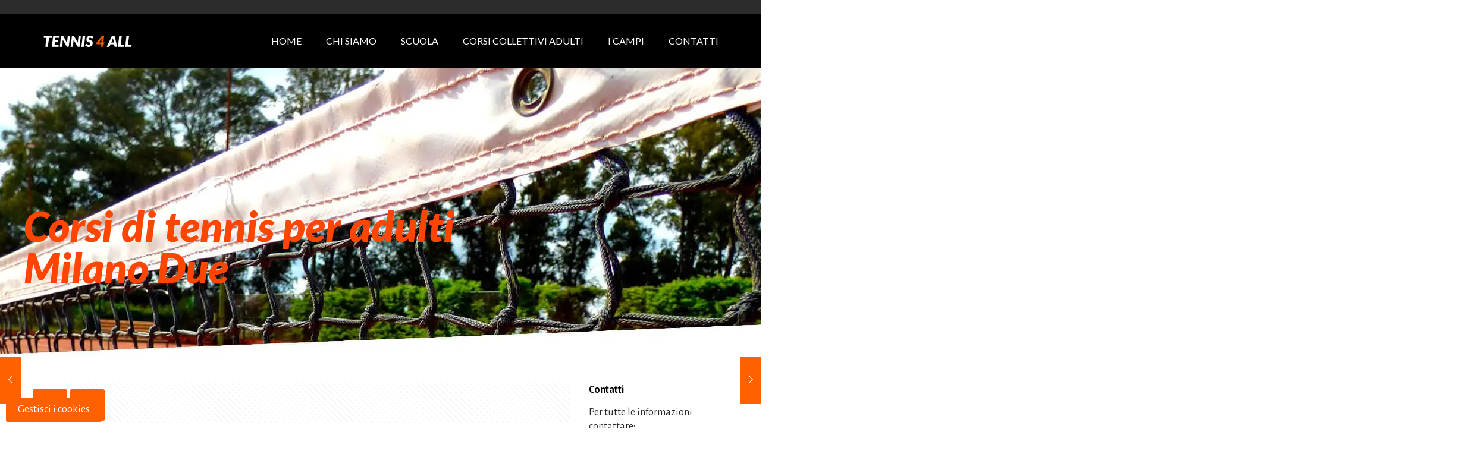

--- FILE ---
content_type: text/html; charset=utf-8
request_url: https://www.google.com/recaptcha/api2/anchor?ar=1&k=6Lf5lfQUAAAAAF5s3gpjBPwbqFYmCXGg-Fg0dWKz&co=aHR0cHM6Ly90ZW5uaXM0YWxsLml0OjQ0Mw..&hl=en&v=PoyoqOPhxBO7pBk68S4YbpHZ&size=invisible&anchor-ms=20000&execute-ms=30000&cb=vfkl14oyglmt
body_size: 48585
content:
<!DOCTYPE HTML><html dir="ltr" lang="en"><head><meta http-equiv="Content-Type" content="text/html; charset=UTF-8">
<meta http-equiv="X-UA-Compatible" content="IE=edge">
<title>reCAPTCHA</title>
<style type="text/css">
/* cyrillic-ext */
@font-face {
  font-family: 'Roboto';
  font-style: normal;
  font-weight: 400;
  font-stretch: 100%;
  src: url(//fonts.gstatic.com/s/roboto/v48/KFO7CnqEu92Fr1ME7kSn66aGLdTylUAMa3GUBHMdazTgWw.woff2) format('woff2');
  unicode-range: U+0460-052F, U+1C80-1C8A, U+20B4, U+2DE0-2DFF, U+A640-A69F, U+FE2E-FE2F;
}
/* cyrillic */
@font-face {
  font-family: 'Roboto';
  font-style: normal;
  font-weight: 400;
  font-stretch: 100%;
  src: url(//fonts.gstatic.com/s/roboto/v48/KFO7CnqEu92Fr1ME7kSn66aGLdTylUAMa3iUBHMdazTgWw.woff2) format('woff2');
  unicode-range: U+0301, U+0400-045F, U+0490-0491, U+04B0-04B1, U+2116;
}
/* greek-ext */
@font-face {
  font-family: 'Roboto';
  font-style: normal;
  font-weight: 400;
  font-stretch: 100%;
  src: url(//fonts.gstatic.com/s/roboto/v48/KFO7CnqEu92Fr1ME7kSn66aGLdTylUAMa3CUBHMdazTgWw.woff2) format('woff2');
  unicode-range: U+1F00-1FFF;
}
/* greek */
@font-face {
  font-family: 'Roboto';
  font-style: normal;
  font-weight: 400;
  font-stretch: 100%;
  src: url(//fonts.gstatic.com/s/roboto/v48/KFO7CnqEu92Fr1ME7kSn66aGLdTylUAMa3-UBHMdazTgWw.woff2) format('woff2');
  unicode-range: U+0370-0377, U+037A-037F, U+0384-038A, U+038C, U+038E-03A1, U+03A3-03FF;
}
/* math */
@font-face {
  font-family: 'Roboto';
  font-style: normal;
  font-weight: 400;
  font-stretch: 100%;
  src: url(//fonts.gstatic.com/s/roboto/v48/KFO7CnqEu92Fr1ME7kSn66aGLdTylUAMawCUBHMdazTgWw.woff2) format('woff2');
  unicode-range: U+0302-0303, U+0305, U+0307-0308, U+0310, U+0312, U+0315, U+031A, U+0326-0327, U+032C, U+032F-0330, U+0332-0333, U+0338, U+033A, U+0346, U+034D, U+0391-03A1, U+03A3-03A9, U+03B1-03C9, U+03D1, U+03D5-03D6, U+03F0-03F1, U+03F4-03F5, U+2016-2017, U+2034-2038, U+203C, U+2040, U+2043, U+2047, U+2050, U+2057, U+205F, U+2070-2071, U+2074-208E, U+2090-209C, U+20D0-20DC, U+20E1, U+20E5-20EF, U+2100-2112, U+2114-2115, U+2117-2121, U+2123-214F, U+2190, U+2192, U+2194-21AE, U+21B0-21E5, U+21F1-21F2, U+21F4-2211, U+2213-2214, U+2216-22FF, U+2308-230B, U+2310, U+2319, U+231C-2321, U+2336-237A, U+237C, U+2395, U+239B-23B7, U+23D0, U+23DC-23E1, U+2474-2475, U+25AF, U+25B3, U+25B7, U+25BD, U+25C1, U+25CA, U+25CC, U+25FB, U+266D-266F, U+27C0-27FF, U+2900-2AFF, U+2B0E-2B11, U+2B30-2B4C, U+2BFE, U+3030, U+FF5B, U+FF5D, U+1D400-1D7FF, U+1EE00-1EEFF;
}
/* symbols */
@font-face {
  font-family: 'Roboto';
  font-style: normal;
  font-weight: 400;
  font-stretch: 100%;
  src: url(//fonts.gstatic.com/s/roboto/v48/KFO7CnqEu92Fr1ME7kSn66aGLdTylUAMaxKUBHMdazTgWw.woff2) format('woff2');
  unicode-range: U+0001-000C, U+000E-001F, U+007F-009F, U+20DD-20E0, U+20E2-20E4, U+2150-218F, U+2190, U+2192, U+2194-2199, U+21AF, U+21E6-21F0, U+21F3, U+2218-2219, U+2299, U+22C4-22C6, U+2300-243F, U+2440-244A, U+2460-24FF, U+25A0-27BF, U+2800-28FF, U+2921-2922, U+2981, U+29BF, U+29EB, U+2B00-2BFF, U+4DC0-4DFF, U+FFF9-FFFB, U+10140-1018E, U+10190-1019C, U+101A0, U+101D0-101FD, U+102E0-102FB, U+10E60-10E7E, U+1D2C0-1D2D3, U+1D2E0-1D37F, U+1F000-1F0FF, U+1F100-1F1AD, U+1F1E6-1F1FF, U+1F30D-1F30F, U+1F315, U+1F31C, U+1F31E, U+1F320-1F32C, U+1F336, U+1F378, U+1F37D, U+1F382, U+1F393-1F39F, U+1F3A7-1F3A8, U+1F3AC-1F3AF, U+1F3C2, U+1F3C4-1F3C6, U+1F3CA-1F3CE, U+1F3D4-1F3E0, U+1F3ED, U+1F3F1-1F3F3, U+1F3F5-1F3F7, U+1F408, U+1F415, U+1F41F, U+1F426, U+1F43F, U+1F441-1F442, U+1F444, U+1F446-1F449, U+1F44C-1F44E, U+1F453, U+1F46A, U+1F47D, U+1F4A3, U+1F4B0, U+1F4B3, U+1F4B9, U+1F4BB, U+1F4BF, U+1F4C8-1F4CB, U+1F4D6, U+1F4DA, U+1F4DF, U+1F4E3-1F4E6, U+1F4EA-1F4ED, U+1F4F7, U+1F4F9-1F4FB, U+1F4FD-1F4FE, U+1F503, U+1F507-1F50B, U+1F50D, U+1F512-1F513, U+1F53E-1F54A, U+1F54F-1F5FA, U+1F610, U+1F650-1F67F, U+1F687, U+1F68D, U+1F691, U+1F694, U+1F698, U+1F6AD, U+1F6B2, U+1F6B9-1F6BA, U+1F6BC, U+1F6C6-1F6CF, U+1F6D3-1F6D7, U+1F6E0-1F6EA, U+1F6F0-1F6F3, U+1F6F7-1F6FC, U+1F700-1F7FF, U+1F800-1F80B, U+1F810-1F847, U+1F850-1F859, U+1F860-1F887, U+1F890-1F8AD, U+1F8B0-1F8BB, U+1F8C0-1F8C1, U+1F900-1F90B, U+1F93B, U+1F946, U+1F984, U+1F996, U+1F9E9, U+1FA00-1FA6F, U+1FA70-1FA7C, U+1FA80-1FA89, U+1FA8F-1FAC6, U+1FACE-1FADC, U+1FADF-1FAE9, U+1FAF0-1FAF8, U+1FB00-1FBFF;
}
/* vietnamese */
@font-face {
  font-family: 'Roboto';
  font-style: normal;
  font-weight: 400;
  font-stretch: 100%;
  src: url(//fonts.gstatic.com/s/roboto/v48/KFO7CnqEu92Fr1ME7kSn66aGLdTylUAMa3OUBHMdazTgWw.woff2) format('woff2');
  unicode-range: U+0102-0103, U+0110-0111, U+0128-0129, U+0168-0169, U+01A0-01A1, U+01AF-01B0, U+0300-0301, U+0303-0304, U+0308-0309, U+0323, U+0329, U+1EA0-1EF9, U+20AB;
}
/* latin-ext */
@font-face {
  font-family: 'Roboto';
  font-style: normal;
  font-weight: 400;
  font-stretch: 100%;
  src: url(//fonts.gstatic.com/s/roboto/v48/KFO7CnqEu92Fr1ME7kSn66aGLdTylUAMa3KUBHMdazTgWw.woff2) format('woff2');
  unicode-range: U+0100-02BA, U+02BD-02C5, U+02C7-02CC, U+02CE-02D7, U+02DD-02FF, U+0304, U+0308, U+0329, U+1D00-1DBF, U+1E00-1E9F, U+1EF2-1EFF, U+2020, U+20A0-20AB, U+20AD-20C0, U+2113, U+2C60-2C7F, U+A720-A7FF;
}
/* latin */
@font-face {
  font-family: 'Roboto';
  font-style: normal;
  font-weight: 400;
  font-stretch: 100%;
  src: url(//fonts.gstatic.com/s/roboto/v48/KFO7CnqEu92Fr1ME7kSn66aGLdTylUAMa3yUBHMdazQ.woff2) format('woff2');
  unicode-range: U+0000-00FF, U+0131, U+0152-0153, U+02BB-02BC, U+02C6, U+02DA, U+02DC, U+0304, U+0308, U+0329, U+2000-206F, U+20AC, U+2122, U+2191, U+2193, U+2212, U+2215, U+FEFF, U+FFFD;
}
/* cyrillic-ext */
@font-face {
  font-family: 'Roboto';
  font-style: normal;
  font-weight: 500;
  font-stretch: 100%;
  src: url(//fonts.gstatic.com/s/roboto/v48/KFO7CnqEu92Fr1ME7kSn66aGLdTylUAMa3GUBHMdazTgWw.woff2) format('woff2');
  unicode-range: U+0460-052F, U+1C80-1C8A, U+20B4, U+2DE0-2DFF, U+A640-A69F, U+FE2E-FE2F;
}
/* cyrillic */
@font-face {
  font-family: 'Roboto';
  font-style: normal;
  font-weight: 500;
  font-stretch: 100%;
  src: url(//fonts.gstatic.com/s/roboto/v48/KFO7CnqEu92Fr1ME7kSn66aGLdTylUAMa3iUBHMdazTgWw.woff2) format('woff2');
  unicode-range: U+0301, U+0400-045F, U+0490-0491, U+04B0-04B1, U+2116;
}
/* greek-ext */
@font-face {
  font-family: 'Roboto';
  font-style: normal;
  font-weight: 500;
  font-stretch: 100%;
  src: url(//fonts.gstatic.com/s/roboto/v48/KFO7CnqEu92Fr1ME7kSn66aGLdTylUAMa3CUBHMdazTgWw.woff2) format('woff2');
  unicode-range: U+1F00-1FFF;
}
/* greek */
@font-face {
  font-family: 'Roboto';
  font-style: normal;
  font-weight: 500;
  font-stretch: 100%;
  src: url(//fonts.gstatic.com/s/roboto/v48/KFO7CnqEu92Fr1ME7kSn66aGLdTylUAMa3-UBHMdazTgWw.woff2) format('woff2');
  unicode-range: U+0370-0377, U+037A-037F, U+0384-038A, U+038C, U+038E-03A1, U+03A3-03FF;
}
/* math */
@font-face {
  font-family: 'Roboto';
  font-style: normal;
  font-weight: 500;
  font-stretch: 100%;
  src: url(//fonts.gstatic.com/s/roboto/v48/KFO7CnqEu92Fr1ME7kSn66aGLdTylUAMawCUBHMdazTgWw.woff2) format('woff2');
  unicode-range: U+0302-0303, U+0305, U+0307-0308, U+0310, U+0312, U+0315, U+031A, U+0326-0327, U+032C, U+032F-0330, U+0332-0333, U+0338, U+033A, U+0346, U+034D, U+0391-03A1, U+03A3-03A9, U+03B1-03C9, U+03D1, U+03D5-03D6, U+03F0-03F1, U+03F4-03F5, U+2016-2017, U+2034-2038, U+203C, U+2040, U+2043, U+2047, U+2050, U+2057, U+205F, U+2070-2071, U+2074-208E, U+2090-209C, U+20D0-20DC, U+20E1, U+20E5-20EF, U+2100-2112, U+2114-2115, U+2117-2121, U+2123-214F, U+2190, U+2192, U+2194-21AE, U+21B0-21E5, U+21F1-21F2, U+21F4-2211, U+2213-2214, U+2216-22FF, U+2308-230B, U+2310, U+2319, U+231C-2321, U+2336-237A, U+237C, U+2395, U+239B-23B7, U+23D0, U+23DC-23E1, U+2474-2475, U+25AF, U+25B3, U+25B7, U+25BD, U+25C1, U+25CA, U+25CC, U+25FB, U+266D-266F, U+27C0-27FF, U+2900-2AFF, U+2B0E-2B11, U+2B30-2B4C, U+2BFE, U+3030, U+FF5B, U+FF5D, U+1D400-1D7FF, U+1EE00-1EEFF;
}
/* symbols */
@font-face {
  font-family: 'Roboto';
  font-style: normal;
  font-weight: 500;
  font-stretch: 100%;
  src: url(//fonts.gstatic.com/s/roboto/v48/KFO7CnqEu92Fr1ME7kSn66aGLdTylUAMaxKUBHMdazTgWw.woff2) format('woff2');
  unicode-range: U+0001-000C, U+000E-001F, U+007F-009F, U+20DD-20E0, U+20E2-20E4, U+2150-218F, U+2190, U+2192, U+2194-2199, U+21AF, U+21E6-21F0, U+21F3, U+2218-2219, U+2299, U+22C4-22C6, U+2300-243F, U+2440-244A, U+2460-24FF, U+25A0-27BF, U+2800-28FF, U+2921-2922, U+2981, U+29BF, U+29EB, U+2B00-2BFF, U+4DC0-4DFF, U+FFF9-FFFB, U+10140-1018E, U+10190-1019C, U+101A0, U+101D0-101FD, U+102E0-102FB, U+10E60-10E7E, U+1D2C0-1D2D3, U+1D2E0-1D37F, U+1F000-1F0FF, U+1F100-1F1AD, U+1F1E6-1F1FF, U+1F30D-1F30F, U+1F315, U+1F31C, U+1F31E, U+1F320-1F32C, U+1F336, U+1F378, U+1F37D, U+1F382, U+1F393-1F39F, U+1F3A7-1F3A8, U+1F3AC-1F3AF, U+1F3C2, U+1F3C4-1F3C6, U+1F3CA-1F3CE, U+1F3D4-1F3E0, U+1F3ED, U+1F3F1-1F3F3, U+1F3F5-1F3F7, U+1F408, U+1F415, U+1F41F, U+1F426, U+1F43F, U+1F441-1F442, U+1F444, U+1F446-1F449, U+1F44C-1F44E, U+1F453, U+1F46A, U+1F47D, U+1F4A3, U+1F4B0, U+1F4B3, U+1F4B9, U+1F4BB, U+1F4BF, U+1F4C8-1F4CB, U+1F4D6, U+1F4DA, U+1F4DF, U+1F4E3-1F4E6, U+1F4EA-1F4ED, U+1F4F7, U+1F4F9-1F4FB, U+1F4FD-1F4FE, U+1F503, U+1F507-1F50B, U+1F50D, U+1F512-1F513, U+1F53E-1F54A, U+1F54F-1F5FA, U+1F610, U+1F650-1F67F, U+1F687, U+1F68D, U+1F691, U+1F694, U+1F698, U+1F6AD, U+1F6B2, U+1F6B9-1F6BA, U+1F6BC, U+1F6C6-1F6CF, U+1F6D3-1F6D7, U+1F6E0-1F6EA, U+1F6F0-1F6F3, U+1F6F7-1F6FC, U+1F700-1F7FF, U+1F800-1F80B, U+1F810-1F847, U+1F850-1F859, U+1F860-1F887, U+1F890-1F8AD, U+1F8B0-1F8BB, U+1F8C0-1F8C1, U+1F900-1F90B, U+1F93B, U+1F946, U+1F984, U+1F996, U+1F9E9, U+1FA00-1FA6F, U+1FA70-1FA7C, U+1FA80-1FA89, U+1FA8F-1FAC6, U+1FACE-1FADC, U+1FADF-1FAE9, U+1FAF0-1FAF8, U+1FB00-1FBFF;
}
/* vietnamese */
@font-face {
  font-family: 'Roboto';
  font-style: normal;
  font-weight: 500;
  font-stretch: 100%;
  src: url(//fonts.gstatic.com/s/roboto/v48/KFO7CnqEu92Fr1ME7kSn66aGLdTylUAMa3OUBHMdazTgWw.woff2) format('woff2');
  unicode-range: U+0102-0103, U+0110-0111, U+0128-0129, U+0168-0169, U+01A0-01A1, U+01AF-01B0, U+0300-0301, U+0303-0304, U+0308-0309, U+0323, U+0329, U+1EA0-1EF9, U+20AB;
}
/* latin-ext */
@font-face {
  font-family: 'Roboto';
  font-style: normal;
  font-weight: 500;
  font-stretch: 100%;
  src: url(//fonts.gstatic.com/s/roboto/v48/KFO7CnqEu92Fr1ME7kSn66aGLdTylUAMa3KUBHMdazTgWw.woff2) format('woff2');
  unicode-range: U+0100-02BA, U+02BD-02C5, U+02C7-02CC, U+02CE-02D7, U+02DD-02FF, U+0304, U+0308, U+0329, U+1D00-1DBF, U+1E00-1E9F, U+1EF2-1EFF, U+2020, U+20A0-20AB, U+20AD-20C0, U+2113, U+2C60-2C7F, U+A720-A7FF;
}
/* latin */
@font-face {
  font-family: 'Roboto';
  font-style: normal;
  font-weight: 500;
  font-stretch: 100%;
  src: url(//fonts.gstatic.com/s/roboto/v48/KFO7CnqEu92Fr1ME7kSn66aGLdTylUAMa3yUBHMdazQ.woff2) format('woff2');
  unicode-range: U+0000-00FF, U+0131, U+0152-0153, U+02BB-02BC, U+02C6, U+02DA, U+02DC, U+0304, U+0308, U+0329, U+2000-206F, U+20AC, U+2122, U+2191, U+2193, U+2212, U+2215, U+FEFF, U+FFFD;
}
/* cyrillic-ext */
@font-face {
  font-family: 'Roboto';
  font-style: normal;
  font-weight: 900;
  font-stretch: 100%;
  src: url(//fonts.gstatic.com/s/roboto/v48/KFO7CnqEu92Fr1ME7kSn66aGLdTylUAMa3GUBHMdazTgWw.woff2) format('woff2');
  unicode-range: U+0460-052F, U+1C80-1C8A, U+20B4, U+2DE0-2DFF, U+A640-A69F, U+FE2E-FE2F;
}
/* cyrillic */
@font-face {
  font-family: 'Roboto';
  font-style: normal;
  font-weight: 900;
  font-stretch: 100%;
  src: url(//fonts.gstatic.com/s/roboto/v48/KFO7CnqEu92Fr1ME7kSn66aGLdTylUAMa3iUBHMdazTgWw.woff2) format('woff2');
  unicode-range: U+0301, U+0400-045F, U+0490-0491, U+04B0-04B1, U+2116;
}
/* greek-ext */
@font-face {
  font-family: 'Roboto';
  font-style: normal;
  font-weight: 900;
  font-stretch: 100%;
  src: url(//fonts.gstatic.com/s/roboto/v48/KFO7CnqEu92Fr1ME7kSn66aGLdTylUAMa3CUBHMdazTgWw.woff2) format('woff2');
  unicode-range: U+1F00-1FFF;
}
/* greek */
@font-face {
  font-family: 'Roboto';
  font-style: normal;
  font-weight: 900;
  font-stretch: 100%;
  src: url(//fonts.gstatic.com/s/roboto/v48/KFO7CnqEu92Fr1ME7kSn66aGLdTylUAMa3-UBHMdazTgWw.woff2) format('woff2');
  unicode-range: U+0370-0377, U+037A-037F, U+0384-038A, U+038C, U+038E-03A1, U+03A3-03FF;
}
/* math */
@font-face {
  font-family: 'Roboto';
  font-style: normal;
  font-weight: 900;
  font-stretch: 100%;
  src: url(//fonts.gstatic.com/s/roboto/v48/KFO7CnqEu92Fr1ME7kSn66aGLdTylUAMawCUBHMdazTgWw.woff2) format('woff2');
  unicode-range: U+0302-0303, U+0305, U+0307-0308, U+0310, U+0312, U+0315, U+031A, U+0326-0327, U+032C, U+032F-0330, U+0332-0333, U+0338, U+033A, U+0346, U+034D, U+0391-03A1, U+03A3-03A9, U+03B1-03C9, U+03D1, U+03D5-03D6, U+03F0-03F1, U+03F4-03F5, U+2016-2017, U+2034-2038, U+203C, U+2040, U+2043, U+2047, U+2050, U+2057, U+205F, U+2070-2071, U+2074-208E, U+2090-209C, U+20D0-20DC, U+20E1, U+20E5-20EF, U+2100-2112, U+2114-2115, U+2117-2121, U+2123-214F, U+2190, U+2192, U+2194-21AE, U+21B0-21E5, U+21F1-21F2, U+21F4-2211, U+2213-2214, U+2216-22FF, U+2308-230B, U+2310, U+2319, U+231C-2321, U+2336-237A, U+237C, U+2395, U+239B-23B7, U+23D0, U+23DC-23E1, U+2474-2475, U+25AF, U+25B3, U+25B7, U+25BD, U+25C1, U+25CA, U+25CC, U+25FB, U+266D-266F, U+27C0-27FF, U+2900-2AFF, U+2B0E-2B11, U+2B30-2B4C, U+2BFE, U+3030, U+FF5B, U+FF5D, U+1D400-1D7FF, U+1EE00-1EEFF;
}
/* symbols */
@font-face {
  font-family: 'Roboto';
  font-style: normal;
  font-weight: 900;
  font-stretch: 100%;
  src: url(//fonts.gstatic.com/s/roboto/v48/KFO7CnqEu92Fr1ME7kSn66aGLdTylUAMaxKUBHMdazTgWw.woff2) format('woff2');
  unicode-range: U+0001-000C, U+000E-001F, U+007F-009F, U+20DD-20E0, U+20E2-20E4, U+2150-218F, U+2190, U+2192, U+2194-2199, U+21AF, U+21E6-21F0, U+21F3, U+2218-2219, U+2299, U+22C4-22C6, U+2300-243F, U+2440-244A, U+2460-24FF, U+25A0-27BF, U+2800-28FF, U+2921-2922, U+2981, U+29BF, U+29EB, U+2B00-2BFF, U+4DC0-4DFF, U+FFF9-FFFB, U+10140-1018E, U+10190-1019C, U+101A0, U+101D0-101FD, U+102E0-102FB, U+10E60-10E7E, U+1D2C0-1D2D3, U+1D2E0-1D37F, U+1F000-1F0FF, U+1F100-1F1AD, U+1F1E6-1F1FF, U+1F30D-1F30F, U+1F315, U+1F31C, U+1F31E, U+1F320-1F32C, U+1F336, U+1F378, U+1F37D, U+1F382, U+1F393-1F39F, U+1F3A7-1F3A8, U+1F3AC-1F3AF, U+1F3C2, U+1F3C4-1F3C6, U+1F3CA-1F3CE, U+1F3D4-1F3E0, U+1F3ED, U+1F3F1-1F3F3, U+1F3F5-1F3F7, U+1F408, U+1F415, U+1F41F, U+1F426, U+1F43F, U+1F441-1F442, U+1F444, U+1F446-1F449, U+1F44C-1F44E, U+1F453, U+1F46A, U+1F47D, U+1F4A3, U+1F4B0, U+1F4B3, U+1F4B9, U+1F4BB, U+1F4BF, U+1F4C8-1F4CB, U+1F4D6, U+1F4DA, U+1F4DF, U+1F4E3-1F4E6, U+1F4EA-1F4ED, U+1F4F7, U+1F4F9-1F4FB, U+1F4FD-1F4FE, U+1F503, U+1F507-1F50B, U+1F50D, U+1F512-1F513, U+1F53E-1F54A, U+1F54F-1F5FA, U+1F610, U+1F650-1F67F, U+1F687, U+1F68D, U+1F691, U+1F694, U+1F698, U+1F6AD, U+1F6B2, U+1F6B9-1F6BA, U+1F6BC, U+1F6C6-1F6CF, U+1F6D3-1F6D7, U+1F6E0-1F6EA, U+1F6F0-1F6F3, U+1F6F7-1F6FC, U+1F700-1F7FF, U+1F800-1F80B, U+1F810-1F847, U+1F850-1F859, U+1F860-1F887, U+1F890-1F8AD, U+1F8B0-1F8BB, U+1F8C0-1F8C1, U+1F900-1F90B, U+1F93B, U+1F946, U+1F984, U+1F996, U+1F9E9, U+1FA00-1FA6F, U+1FA70-1FA7C, U+1FA80-1FA89, U+1FA8F-1FAC6, U+1FACE-1FADC, U+1FADF-1FAE9, U+1FAF0-1FAF8, U+1FB00-1FBFF;
}
/* vietnamese */
@font-face {
  font-family: 'Roboto';
  font-style: normal;
  font-weight: 900;
  font-stretch: 100%;
  src: url(//fonts.gstatic.com/s/roboto/v48/KFO7CnqEu92Fr1ME7kSn66aGLdTylUAMa3OUBHMdazTgWw.woff2) format('woff2');
  unicode-range: U+0102-0103, U+0110-0111, U+0128-0129, U+0168-0169, U+01A0-01A1, U+01AF-01B0, U+0300-0301, U+0303-0304, U+0308-0309, U+0323, U+0329, U+1EA0-1EF9, U+20AB;
}
/* latin-ext */
@font-face {
  font-family: 'Roboto';
  font-style: normal;
  font-weight: 900;
  font-stretch: 100%;
  src: url(//fonts.gstatic.com/s/roboto/v48/KFO7CnqEu92Fr1ME7kSn66aGLdTylUAMa3KUBHMdazTgWw.woff2) format('woff2');
  unicode-range: U+0100-02BA, U+02BD-02C5, U+02C7-02CC, U+02CE-02D7, U+02DD-02FF, U+0304, U+0308, U+0329, U+1D00-1DBF, U+1E00-1E9F, U+1EF2-1EFF, U+2020, U+20A0-20AB, U+20AD-20C0, U+2113, U+2C60-2C7F, U+A720-A7FF;
}
/* latin */
@font-face {
  font-family: 'Roboto';
  font-style: normal;
  font-weight: 900;
  font-stretch: 100%;
  src: url(//fonts.gstatic.com/s/roboto/v48/KFO7CnqEu92Fr1ME7kSn66aGLdTylUAMa3yUBHMdazQ.woff2) format('woff2');
  unicode-range: U+0000-00FF, U+0131, U+0152-0153, U+02BB-02BC, U+02C6, U+02DA, U+02DC, U+0304, U+0308, U+0329, U+2000-206F, U+20AC, U+2122, U+2191, U+2193, U+2212, U+2215, U+FEFF, U+FFFD;
}

</style>
<link rel="stylesheet" type="text/css" href="https://www.gstatic.com/recaptcha/releases/PoyoqOPhxBO7pBk68S4YbpHZ/styles__ltr.css">
<script nonce="xJCME6NeLBqsXfLz8trUXw" type="text/javascript">window['__recaptcha_api'] = 'https://www.google.com/recaptcha/api2/';</script>
<script type="text/javascript" src="https://www.gstatic.com/recaptcha/releases/PoyoqOPhxBO7pBk68S4YbpHZ/recaptcha__en.js" nonce="xJCME6NeLBqsXfLz8trUXw">
      
    </script></head>
<body><div id="rc-anchor-alert" class="rc-anchor-alert"></div>
<input type="hidden" id="recaptcha-token" value="[base64]">
<script type="text/javascript" nonce="xJCME6NeLBqsXfLz8trUXw">
      recaptcha.anchor.Main.init("[\x22ainput\x22,[\x22bgdata\x22,\x22\x22,\[base64]/[base64]/[base64]/[base64]/cjw8ejpyPj4+eil9Y2F0Y2gobCl7dGhyb3cgbDt9fSxIPWZ1bmN0aW9uKHcsdCx6KXtpZih3PT0xOTR8fHc9PTIwOCl0LnZbd10/dC52W3ddLmNvbmNhdCh6KTp0LnZbd109b2Yoeix0KTtlbHNle2lmKHQuYkImJnchPTMxNylyZXR1cm47dz09NjZ8fHc9PTEyMnx8dz09NDcwfHx3PT00NHx8dz09NDE2fHx3PT0zOTd8fHc9PTQyMXx8dz09Njh8fHc9PTcwfHx3PT0xODQ/[base64]/[base64]/[base64]/bmV3IGRbVl0oSlswXSk6cD09Mj9uZXcgZFtWXShKWzBdLEpbMV0pOnA9PTM/bmV3IGRbVl0oSlswXSxKWzFdLEpbMl0pOnA9PTQ/[base64]/[base64]/[base64]/[base64]\x22,\[base64]\\u003d\x22,\[base64]/[base64]/[base64]/[base64]/DusKuw6nDncOKwovDo3NBNBkRwqUldA3DucKCw4Y+w5k6w5wmwqXDs8KrDws9w65Rw4zCtWjDvMOdLsOnMcO6wr7Di8K5V0A1wrwBWn4HOMKXw5XCsTLDicKawpQgScKlMDcnw5jDtE7Duj/[base64]/[base64]/wovCpWjDm8O4CGEudsK5OzRJcFE4cTXDoyM1w5nCt2gUOMORTsOTwofCsQ7CjHAVw5QsT8O+VBxsw6sjP3LDosO0w75xw4sEWULDji8tW8KUwpBHJMO0aRHCkMKtw5zDsn/[base64]/Cv8KAwrbDrMONDw5CRzrDlH/CmMOIwq3Clykpw4DCg8KfOijCi8K7XsKrI8KXwqTCihzCsiI+YlDCoFJewrPDgDVtWcKBFMKsdlnCkmPDlls8csOVJsK/[base64]/Cvw/CtMOuPzQnDljDrsOqVAYxw7nDjh3CtsO6w5JSEU0mwoMZJcKOVcOaw5Ukwr9rIcO2w5nClsOYOcKbwptQNQ/DmVZnNsK1dzvCuFYYwrLCo0oyw5ZsFMKsYmvChyrDhsOUSk7CrGhiw5leX8KQGcKTW3AeYHnClUzDg8K1YXTCoEPDjVt3AMKCw6k2w7vCusKBSAFFD0AAMcOYw7zDjsO/woTDmlxKw69PRFfCrMOgJFLDp8ODwok5L8OgwrTCohICQsKvIHDDuDLCk8KLVD4Sw7hhR3LDkQMKwo7DtQbCmRx+w55uw5XDk3cSVMOmdsKfwrADwqk9wqY0wp7DtcKOwpHCnj/[base64]/[base64]/[base64]/DrsKsdFnDgMO/[base64]/w7/Ck3s7D00BGsOpwpYPWcKww7ovV13CscKnVWDDsMOuw4p8w77DmcKow5RSRiYzwrfCszVdw4N7Vzghw5HDucKRwpzDksKswqQow4LCmjQsw6bCn8KLDcO0w7ZmNMOeARvCrU/CvcK8w6bCoXlHfcOvw7IgKVg5UmPDjcOEaGHDtcK3woZYw68uazPDoDQDwpnDkcK/w6jCrcKNwrtYV2cdcVs5QkXCiMO+ah9mw7TCnFrCj2I7wpFOwqw5wonDpcOBwoIywrHCt8KBwqzCpDrDvyTDphxRwrFuEUbClMOkw4bCpMKzw6zCpcOZLsKGccOow5vCpHfClcKWw4JJwqTCgElAw57Du8KnLRMowpnCjjTDmCrCn8OGwoHCr1Ybwr11wr/CgcONecKxZ8OIX3FFJAEgcsKcwrImw58tX2QvZcOhNGcuJxzDoiBfRMOpMU4nCcKmM1fDgXbDgFA4w459w7LCr8O5w6ttwq/DqRs6Eh1Bwr/CoMO3wqjCiH7DlTzDsMOww7QYw6zCvl9uwrbCh1zDg8K8w5jCjkQKwqB2wqBDw6LCgUTDvDfCjEDDssKndh3DucKcw57DqHE5woMeJsKpwotIDMKNRsOIw7jCnsOudjzDqMKdw5Nfw7F6woXCsSxFTU/DtsOawqrCmxZlQsOhwo3Cj8OHYT/Dp8OJw75WSsOCw7gzLsKRw7kPIMKvdT7CvcO2BsO5dljDjU5Kwodyb1fClcKawo/DpMOrwr7Dr8Kxe3oxwofDicKSwpw3akrDs8OAW2fDlsO1YEjDv8O8w5QZY8ONXMKFwpc9Gm7DiMKpw7TDqy3ClcOAw6zCj1jDj8K4wooBU2lvIXYCwrnDqsO1R2LDuEs/TcO0w71Kw5sQw7VxFG7Cv8O1DlDCvsKlL8Oxw47DnTRhw4fCgFp8wrRBwrrDnQXDosO/wpFGOcKYwoXDvcO7w7fCmsKSwo5XHCHDnikLbMOKw6bDpMK/[base64]/Dmj3DjhQbDUtYbg02woxSw6XCn8O+wq/Ck8K9RsOBw7kYw7oxwpEEw7DDlMObw47CocK5dMKnei48UGwKSsOUw4Fiw4Atwo8/[base64]/CocKtDsO/OcKlw6UZwpo+woHDgsKDw6Y+wpxCw7LDh8KBA8KAW8KDd2jDksKfw4ByEx/ChsOOBG/DiyXDrCjChUgUVx/CuQvDn0cOKm5Zc8OGZsOrw4l2NUXDvQdkI8KgcHx4wp8fw47DlsK9LMKywpzCmsKBw7Few4tYJ8KyJ2TDr8OsVsO9w5bDo0vChcK/wpMlAcOtOmvCj8OjDj1mNcOCw6nCm0bDocOLHWYMwoHDvTjCvcOow7/Do8O5JFXDrMKTwoXDv1DCuk9fw7zDvcKTwrcPw6UUwq3CucKawrnDsFHDmcKQwofDiVN7wrV+w6wrw4TCqsKCQcKYw4gTA8OSXcKWZBDDk8KowotQw6LCjxDDmywwYk/CmF8Iw4HDqxslNDDChxPDpMOUSsKpw4wkfhHChMKaCnd/w6jCjMO1w5vCssKhfsO3wqx0N1zCscOYbnM3w5HChUPCg8K+w7LDp3vDqG7CgMKke0x2BsKqw6wcE3PDgMK/wrwDJ3vDtMKcQMKSHCovC8KtWCAkGMKBRMKAfXYxd8OUw4jCqsKbUMKMegwZw5LChTsXw7zCqC/DgcK0w44wKXPCgsKvUsOfFMOTNsK0Biptw7Y3w4vClwXDh8OaMF7CgcKGwrXDs8KIBcKgDk4dUMK6w7XDo0IffVFJwqnDqMO8J8OgYl0/KcOQwojDkMKkw6Jbw57Di8KNLArDoEwlZBcnJ8OVw6Qiw5/Du3DDrMOSK8OpU8OxYHhOwp9/[base64]/ClwM5aT7Cq3fDnzrDkMKawp8JwrIowpgDMsK2wrARw6FNExLDlcO/wqXChcOnwr/Dj8OJwoXDvmTCncKJwpRSw6ASw5XDlUHCkwnDkwRRZMKlw4xPw4LCiTPDv33DghgjBR/Di0jDkScrw5tUBmXCmMOXwqzDusORwoQwIMO8M8KwOMO8XcKzw5YFw589FMOSw4cEwqHDjXwcE8OQUsO7RcK4DBjDssK1NwLCrMO3woHCtHnCnXIxAsO1wpXCgwE9Uxl9wozDq8OWwqYMwo8fwr/[base64]/Cl8Kqw6BmwqPDoghDClgMPV5uwoFgw4zCuiXDiCbDs207w7lqdDEMP0TDs8OMGsOKw5EzCTl0ZizDncK5WndFRkJ3asKKXcKqJXFhUVPDtcODW8O6b2NRWSJuchQqwrLDkyBfDcKHwoDCsA/ColFGwpEbwoBJPm8gwr/CsmrCo1TDksKJw5RBw5Y0YsOCw6sJwr3CscKLGA7DhcO9YsK9N8KZw4DDrsOvw4HCowPDqWNUHEHCh3tCHHvCm8Obw5A+wrfDrsKiwrjDrSMWwpAoFnDDoGgjwrfCoRzDg05hwpjDiUPCnCXCpcKmw74nCcOFE8K1w6/DocOWWXgDw7rDn8OKLTM0ecOaMwzDiyEiw53DjGB6WcOnwo5THDTDrGZPw7LDlcOXwrknwrd1w7DDvcO5w70aExbChUNvwoNZw6/[base64]/[base64]/ClsKXAsOVwrfDh8Kqw5FRXHEnVmBsSA0Sw7rDlsKewpHDtXMwcAoGwoLCtmB1dcOOSUVEaMO3Jl4xaHPCt8OPw71SA0zDtkDDo1HCgMOcYMOrwro1ecOgw6nDuUTCpRvCoAbCu8K/EVkQwp5hwp3CpXfCiCMVw7wSGQgkJsKfccORwovCscOHQgbDtcKYUcKAwqkUGsOUw4k2wqTCjgEfWcO8WxRBTsKswpZrw4jCmDzCkVIPBFzDkMKjwrEvwq/CvVjCp8KEwrlcw6BxPgLDtSFIwqfClsKGDMKCw451w657YMO6XnQBwpfClQTDssKEw58NSx8jcB7Dp13Clj1LwrXDhh3CkMOTfGLChMK2d0/CiMKcLWVRwqfDksONwrHDrcOUAlAJaMKIw4JMEnlkwp8BGsKXTcKSw4lYW8KrJjEnesOJZ8K2w5vCn8KAw5oITMONFkzCv8KmFQDCh8OjwoDCvDnDv8O2CVYEDcOEw53Dum4/w43ChMO4esOfw6pCLsKnelXCgMKnw6bClj/CqUcUwrklPEh2wqTDuBRew5oXw47CjsKywrTDqMO8TRU+w4s/w6MDEcO6O2rCoTjDlR1Aw7bDocKJJsO5P1YUwrAWwqvCjCVONgADPnR2wprChsOTEcOawrTCtsKBLwN4LjFFSnLDuhHDhMOidmjCqsOGF8KtTcOGw4kCw6M5wo3Cp3c9LsOdwokHc8ObwprCt8KOCcOJdQzCtMOmBw/Ch8O+OMOMw4zDqmTCkcOOw7bDpG/CsS7CiX7DhzlwwrQgwpwYVsO7w6kVcFN0w7jCk3HDncOPX8KYJlrDmcKvw7nClG8gwrcJfsKuw5E/[base64]/CpsKowqchwp4iwpPDsn3Dp0TCjcOmBsKrwp07WzJKUsOcY8KuTiFMfmF9dsOMC8OSa8Odw4RAAwVrwqXCn8OlTcKKGMOiwpXCtsKVw6/CunLDu0kpT8OjBMKBOcOOCMOZJ8Ofw54lw6NEwpvDh8K2eDhUZ8KGw6nCuVfDh1siHMO1P2IzV0XCnHldHxzDjAXDocOAw7fCil15w5fCqkIMRE54TMKtwp02w5UGw4ZdJXHCg1gqwrZ5ZkPDuC/DiRnDj8O+w6TChTFqHsK5wqvDrMO5Xm4JeAFNwpdiOsO2wprDnABPwpBCGjQTw7pRw6LChD8AQgZXw48cX8OzHsOawo/[base64]/wpPDrHTCt0AYYWE2AcONCcK9YMOILcKGwrM+wqNXw70TIsOqw6VqDMOMXlZUesOfwpovw7fCmy4dfDpUw6FHwrPCth5Swp7DocO2YwE/G8KZMVTCqhLCgMOdVsOWcFHDkFzDmcKOcMOqw7xQwqLCiMOVIQrDtcKtdT91w75XBBvCrl3DgiPDtmfCnVFsw5cKw5l/w5hDw4Ntw4XDs8OqXsKOD8Kjwq/CvMONwotZX8OMIyLClsKNw5XCucKCwqgTP3DCsVjCqMK/ESMbw6TDlcKJCiXCnVzDsxRUw6jCpMOgSD1UY20YwqoBw5rCjRYdw4pYWcOqwqQLw583w6PDrxFQw4hewqzDomNFA8KEGcOCQG7Dj20ETcO9wqhRwqbCqA9JwrYNwrBscMKXw48RwrHDmMKEwqMbYEvCvXXCssOOckbCkMOLHk/[base64]/wq1sw55lesOWNj3DtGxSFMObw4E0eE5qwoRdFMKKw5pxw5DCn8OkwqECJ8ONwqdEN8Kawq/DosKgw5XCtShNwrvCtRASNcKBbsKNQMKhw4dgwoMjwoNRbkPCqcO4A33CkcKGIFVUw6zClypAWiDCgsOew44AwrQ1Pxt/McOkwpzDkiXDosKcb8OJdsKUBcOdYkbDv8OMw5fCs3E6w4rDisOawr/DpzEAwqjCtcKjw6d+w6ZVwr7Djk9AeF/Ck8KVG8OMw4YCwoLDiBXCnwwuw7h/wp3DtQfDgXdBS8O3QEDDg8K1XADDtwVhJ8Krw5fCksKYd8O5KzVNw51KBMKGw5PCmcKzw6TCrsOyRkFhw6nCmnZBVsKIw7DDiFoCHiTCm8Kzwogkw5zDjmxqBMOpwq/CpyLDmmBOwozDrcOiw57Cu8OOw5xhZ8ObTl4RSMOzS1VQGR1+w5LDrCVlwp5awoVQw6zDmgdTwpPChTM3wqpcwoB6QB/DjcKowrNhw7pQOUVBw7JXwq/[base64]/w4PDuRxxWsOOCsO5w4N3UMOiLFYVwpQGPMObwodXw5AkwqjCmEgCwqrDmcK1w5HCn8OkEUstBcONNQ3CtE/DgwlMwpjCp8K0wo7DjiDDhMK1CyjDqMKmwoXCm8OabyfCinLDnXEZwrrCjcKdG8KSe8Knw5tAwpjDrMOqwr4Uw53CrsKZw7TCsxfDk2poZ8Ofwo1NJl3CqMKzw5PCnMKuwobCg07Cs8O9w4TCpE3Di8Ksw6/CkcKRw4ZcMg9uBcOEwoAdwr4+DMKsATkUVsKoGUrCjMK8C8KXw4fDgT3CojBodkB9wqbDmBcqc2/CgMO7Gx7DlsOHw7d0BnLCuGTDqsO5w5I7w73DqsOSajrDhMOBwqYxcsKMwobDicK4NyF/V3LCgHgOwosJAMK4IMOewrMgwpsaw73Cp8OOUsK0w7Zzw5TCq8O0wrAbw6/[base64]/CscOvCnlKw5TDg8OoQsKNFQ/Dm13CoQtdwoFvcm/CsMOrw41Od2zDszrDkMKxO3rDgcKVJDxyJMKbPkNmwprDvMO4EWEEw7JySgI+wroyCSbDgsKOwrEgEMOpw7zClcOxIArCtsOiw5XDsDvDiMO7w7sZw5sUKSvClsOoKsOCf2nCp8K3DT/Cn8OfwpwqTBRvwrcWBVMqVMOOwokiwpzDqMObwqZvfQPCoW8mwq9KwoQqw5Faw6g5w6jDv8OUw6AdJMKuMxrCn8Kvwo5uw5rDpVjDp8K/w4ksAzJXw6DDo8K3w4FhCDVMw5XCtH7CsMOfX8Kow4DDsHZ7wohqw74ywqnCmMK8w75AR0jDhC7DjC3ClcKSdsKywpg2w43CuMOSYCvCsH/Cj0PCiVzClMOId8ONUMOuVn/DosKtw4vCpMOLfsKFw6HDp8OFYsKRTMK9GcKRw6dVEsKdB8Oowr/[base64]/ChhDCvMOGYsKGw6AUw6TCk3kvJDMTA8OiOiwLNcOaJsKhOgrCuzfDucKjHDxNw4w+w6BGwp7Dq8O5UmY/[base64]/wq/Dk8OscGHCocKmwp/CvmZKE8K8w79dwrXCosKmUMK7JzLDhjfCql/[base64]/acKQw4bDgcOzw7zCohpEAsOWMDUaw6xhw6TDlQPDqsKhw5s1woHDtcOAUMOEOsOmY8KBTsOdwqwLdsOCCDYhe8KHw6/CmcOzwqTCgsKow6bCnsO4Oxd/[base64]/wqUgw5HDlMOiw7rCsMOjcsKzw608TMKGT8KLw4HCnnMeZyDCombDtBzDi8Kzw7XDscOlwrFTw7IUXTTDtBbCnn/[base64]/w51Hwo13bDpUMhnDoMOsXCTCoRM0w7vDocOKw67DkWbDtDrCn8Omw615w5vDkko3GcOxwqB9w6jCqwLCjRzDqsOMw4LCvznCrMOnwqXDg2fDp8ONwpHCrsOXwo3DsUxxbcOEw7JZw5nCkMOqB1jCksODC1vDljDCgBYKw6/[base64]/[base64]/CkQPDpTjCtsO/w4snE8KpwqzDsCoQYiTCo0bDmsK3wqfCphMZw6XCu8KAPsOdc2Qnw7HDkT0Pwrx1d8OAwoDCnUrCp8KewpYfEMOEw5bCpT/DhGjDrMKQJwxFw4QQKGVIG8KuwpUMQCbCjsO3w5kjw4bDo8OxLR0ww6s8wqvDtcKCaz1bacOXG05gw7kewrHDpg0IHsKJwr8FI3YDN3dYYWQTw7EPaMOeMcOvTC/[base64]/[base64]/cThPZ1bDqsONRC7CjhHDvgVCcCd8woLDuU3DrW13wq3DtBMYwqsZwqEYHcOywoxrBhXDhcKIw4xlHSpoL8Oqw63Dh00zHgPDkzjCrsOIwox1w57DgWjClsOzUsKUwrLCjMORwqJ/wphVwqDDm8OIwp5gwoNGwpDCrcOqHsOuSMKtbGkACsORw5zCucOyL8Kxw4jCl0/DpcKKVB/DlMOhEAl+wrV2IsO2XsOhB8O/EMKuwo7DughCwrJDw4YRwrA8w5rCncK9wpvDihnDp3rDmjhhbcOZTsKCwol7w6/DhArDtMOCZsOMw4AKfDc8w7omwpQjKMKMwpE3fi8Yw73CgnJOUcOkdVrCgzxXwos9aAPDj8Ofd8Oqw7fCgmQzw6rCtsKOVTXDhl56w7kaWMK8XMOaQyUvGsK4w7zCrMOUIixGZ1QVwo3CoW/Ck2LDoMOmRx4LI8KgOcOYwp5fLMOAw6HCmgvDjwPCpgbCnmR8wqNvYnFZw47CiMKXRDLDr8Oow6jClUhdwrE6w4PDmC7DvsKGG8KiwoTDpcKtw6bCiFPDmcOhwp9/OVHCjMKxwrPDnm90w5JyehbCgGMxWcOsw5HCk1tEw6IpLFXDm8O+a2p5MGECw57Dp8O2V0/[base64]/CpQXDjcOSwq/CskPCngVYwpwdwpYXenvCrMO+w7/DnMOHVMKYPALClcOKTTksw6IsaxnDsx/CvXkTLsOkSR7DhkPCvsKGwrnClsKGUUoFwrLCocKmwolKw6szw4nCtx3CqMKJwpd/w4NFwrJywr5WY8KGU1PCpcOMwrzDqcKbI8KHw67CvHQELcOOS13DmWVOX8KPCsONw5h8A3R3w5Fsw5nCqMOkRyLDucKdKcOMO8OHw5rCoSZaccKOwp58OHLCrBzCgj7DtMKlwotOW0LDpcKCwrbDvQ1vJcO3w5/Dq8KxVUXDisOJwowbG0pIw6UMw7fCn8KLbMOtw5PCm8O2w5IYw7Qbwp4Pw47Dj8O3S8OjMgvCvsKEf2B6GXHCuHlJbiTChcKMRcO3wpFQw5pfwo0uw5bClcKJw71Uw4vCuMO5w6JEw4/CrcOVwq88Z8OUcMOFJMOBDCUrEEXCicKwNMK6w6HCvcKCwrDCqTwvwqvCu3ZMOV/CtVLDmVjCu8KddDHClcKzOVEFw5/CssKMwpdjcMKRw6Egw6gpwo8THQRCY8O1wrZ9w5PCpnrCuMKkOQvDuTvDn8K9w4NQRXJCCSjChcOvLcK/a8KSf8Oiw55AwpnCqMOJP8OYwpV7C8OxNC/DjyVpwpzCssO4w49QwoXDvMKYwpFcSMKiesONCMK+acKzH3XDtl9lw5gfw7nDujglw6/CkMKowqHDrUpSecOQw6IyEG8ow5FYw4NXBMKHc8K4w5TDsBgvYcKeCHvClxoIw51LYGvCncKJw6YowoHClsK8KXwLwoZydjN1wpxAGMOrwp9NbMKMw5bCoxxXw4bDnsOrwq1iWzdoEcO/ew16wqdOPMKvw63CncKTwpMPwozDnTBlwoVKw4ZMMhVbDcO2MRzCvjTDhMKTw6sEw59pwo0FfHBLIcKcOR/[base64]/CuCtVwrTCpcO5wrhPwrzChihtwqDDgMKNw6BSwpk+JMKNO8Omw4HDjExYHjU9wr7DpMKjwr/CnFXDulvDkzfCuGfCqyDDnkskwrMSVBHCqsKCw6bClsO5wrNaMwvCgsKUwozDs2dRBMKCwp7CmjIaw6B9Q29xwps0JjXDtHkwwqkHLF0mwqbCqlo2wrBoEsKybCfDoH3CusOYw77Dk8KyK8KywpEmwoPClsK9woxVCsOYwr/CgMKyO8K+fB3DjMO4BgLDmRVuMMKKwrrCncOpYcK0RsK8wrrCgkfDkDTDqSvCpADDg8OkMzcIw4xtw6HDqcKvJX/[base64]/[base64]/CiMOpSsKBwp7CoDjDp2VZwqwJw7EjwptLwrUBw7Jwe8OpQ8Khw7PCucK4K8KqI2HDowgzRcOcwq7Dr8Onw5ttUMKeGMOCwrHDvsKZcmdCwq3CkkzCgMOUIsOqwpLCuBXCsRREZ8O/MD19PsOIw5USw6MQwrLCtcK1KHddwrXCnnbCt8OgLTlxwqbClRrCjcOMwozDsn7Cm1wTLlLClSopHMOvwpzCjQ7DsMO7HSfDqwZnIWxwDcK5Zk3ChMO6w5RKwqI7w7p8JsK5w7/Di8O2wqLCpHzCuBg0ecKkZ8OGFyDDlsOlbTYBUsOfZTpfPTjDpcOpwpHDiirDo8Khw79Xw7wYwpIzwpAwT1DCpsOZEMKyKsOXOcKEQcKhwr0Aw4xxcTsjck83w7nDqE/Dl3xgwqnCt8OWMiIHZhvDvcKSBQR7KMOjCzXCtMOdPAUMwppYwrLChcOhV3vCmArDo8K3wobCpcKbHznCjwTDr0zClMOXBV/ChQNffQ3CiB5LwpTCuMOqXRjDnRcOw6bCosK4w4XCjMK9YlxORQkWN8K3wrx/GcO/HmFMwqIlw5nCri3DnsOUw6wXRWxBwoN8w4tdwrXDiQ7DrcOhw6Y6wrwKw7/[base64]/CMKqw6rCh8Oxw4rCtHZUw5MCZMKfYMOFCnnDmlcOw4h3cEnDnCPDgMO/w7DCrQlHbTTCgD5PQ8KOw613E2N9bmBOFTlIPmzCiXTClcOyGzLDkizDnhvCqDPCphHDgwnCrjrDhcOOBcKbA0DDvsOva3AgFDBdfBrCu20uSQlwX8KCw4zCvMKRbcOAJsOkbcKWZxoiU1Ymw6DCt8OvNEJLw57Dk3XCrsO8w7/Dp1rComAaw5RbwpoiNMKjwrbCh2wPwqDDkGrCusKqKcOrw7oNPcKbc3lNJMKhw6piwprDgiDDu8OBw4HDocKFwrE6w4fCo0jCrcKXNsKtw7nCjsOXwoPCjzPCol9sTk7CsQgAw4M+w4TCiDzDuMK+w5LDohsBGMKAw47Cl8KPAcOiwpRHw7fDqMOBw57DlsObwo/DnsOcMEshTGEjw7VLdcOGPsK9BigYQTdew77DocOSwqVTwpLDtT8hwrA0woTDrwvCpgE/wo/[base64]/Co2rCvMKTIMOXwoFnU2DDskjDhWYxKsK/w4t7TcKHGwjChFDDkidQwrBuCg7DgMKrwpJpwofClB7CiWxTP153MMOKAnU5w6BjccO6w6J9woFxdw4hw6wPw5nDocOoMsOAw4zCmg7DjEkAeVzDisOqCmhew53Cs2TClMKhw4ZSaRvDi8KoblXCscO6AVEic8KUUMOZw7FEZ1/DqMOgw5LDnCnCosOfO8KDTMKDcMO5YAsYD8KVwojDn0gPwqlGB1rDnU7DtxfDvcOZUhM+w5zDmsOywrfCoMO/[base64]/CnsK6w5HCp3pHw5gQYRPCm8KvHlkwwpvCssKBEwhWNG7Dl8OZw500w4XDhcK/EGc6w4VcfMOlC8KjbgrCtBk7w4oBw4XDo8KiZMOiXwhPw7/CjH1Nw5nDiMOGwo3CrksATzTCtsKEw6ZnInZDe8KlFxxLw6hpwow7d13Dp8K5IcKlwr1vw4l7wqF/w7VbwpINw4vDpArCmkMEQ8O+DTNvR8OtAcOjAyHCsDITBGlCJyZxDcK8wr1Kw5ZAwrXDhMO6ccO6BcKvw4/Dg8O6L0LDhsKdwrjDqBwcw51Kw4/CmsOjKcK2IMKHOQQgw7Zde8KjTVMzw6PCqj7DlmA+wrJrMyHCiMKgO2pnGRPDhsKUwoYrN8Kow4LCusONw6TDozcaHEHCrMK/[base64]/DvGlcw7/DrAHCqMO6wqDDjCXDsMOmwp8cw4Yowr5ew6suPAjCvADDoHY9w5vCjgVdB8OKwrQ/woxXKcKEw6bCi8OpIMKww6rDnRPCjx/CvRHDmsKxATUnwqtbVHkewpLDl1gmGivCs8KEF8KJFWvDpMOVEcOoUcK5VgXDrzvCvcO7VlYmU8KOUMKcwqvDk1/Ds00zwr7DlcKdU8Oew4jCqXXDvMOhw5zDtMKwDsOxwpPDvzZXw4hGKMKxw6vDnGEoSW/DnyNjwqjCg8KAXsOJw5XDkcK+FMKhw5JdecODTsKSHsKbFUQ+wrp7wp9uwoROwrfDmW9BwqZoEnvCjA1gwqXDmsO8PzozWXFPQzTDpsOuwpPDh21tw4s0TDYsEyNnw6wzDnkZP1spUFDCiRVJw5zDgRXCjcKew77Cs3pbAEoFwrTDnl3ChsOuw7RPw5JTw7/DjcKgwp8kSizCh8K5wpALwrJtwoLCkcKzw4TDrENiWR5Uw591Gy0/dwvDi8OgwrsyZXFGYWMkwqXCtGTDrmLDoBzCjQ3DjcK9bRoKw7vDpCx8w5HCrcOcSBvDlcOJesKfwr92AMKYw65UPALDvy3DilLDhhlfwp1fw5Edc8KXw6QfwrRXACF4w5LDtS7ChlNsw4d/J2rCg8OKaXEcwr8QCMOkZsOQwqvDj8K/QUB8wr8XwoYcKcOcwpERYsKYwphZRMOWw450TcObw58VO8KfVMOpW8KEKsOfUcOBJiPCkMK1w7pXwpnDkTrClk3CgcKlwqIUe1NwG1fChsKWwp/Dlx3Cg8KybMKGOgolXcKKwrF1MsOawrsrbMO1wrtBdcO5GsOWw5UtCcKhAsOMwpPDnX5+w7hZSjfDh2vDiMKFw7XDtjUNBjnCosOrwoxzwpbCn8KMw6XCuHHCnCpuAX1/KcO4wohNY8OpwozCgMKidMKBAsO7wp8zwrDCkmjCicK3K0Y/WVXCr8KlJMO8wrDDpcOUNwTCtzjCohlkw6rDlcOXw7Ilw6DDjmbDnyHDhRN0b1w+JsKKTMO9YsOvw7c4woEHJCTDmXYQw49gEB/DgsOSwoZuQMKCwqU6W2RmwpJPw5geQ8OCUwrDmk0wb8OVLlQIZMKMwp0+w7jDjMOxey/DkQLDsB7CncOkPhnCpsOsw6DCul3Co8Ouw5rDm0lMw57CpMOZJz9Mw6QywqEvLRHDonB+E8O5wpBPwr/DvD1rwqBGU8OkE8KywqjCvMOCwrXCl2t/wo5zw6HDk8OvwpjDgkjDpcOKLsKtwqzDsCRvH20/TQHCkcKTw5pJw4hew7I9LsKwf8KjwqbDiBjDizAPw7VNHmHDusKvwqhDamRoIsKIwqYZecOfflxjw6MFw51/ASjCnsOkw6nCjMOONClLw7jDoMKgwpzDmAzDj1rDq1rCl8O2w6Rfw4krw6nDvzbCgB8DwrIMUS/Dj8OrYxDDocKzBCXCqMOWesKDWQ7DmsKqw6PCn3UHMcO2w6LDvh0Rw7dzwr/[base64]/CtwELwoErMcKSwrfDnMKZIMOjw5fCvsOHw6hqEDHDhsKdwpTCq8O2V1vDpAItwojDoHA9w5XChkLCv1hATmN9RMOjOVl+XE/DonzDr8OBwq/CicOTOk7ClxHCpRMmDTXCjcOTw5RAw5FawoB8wq96dR/[base64]/WEHCmcOsYMOaw690R8OFwrliwpRkwq7ChsOEwqwOOzrDssKRV3MxwoTCmDFGA8OVDg/[base64]/woh8wo1+w7MKEsKsVzJdwrxPw4EcOMKtw4bDqkgKe8OxWHV+wpjDrMKZwrwew6Mcwr8YwpjDkMKLVcOUA8O7wqZWwqbCj3nCgcKCKWdrbcOuFMKnVmdVTD3Cp8OHXMK5w4EsOcK9woRuwoNywq1uYsKowq7CkcOfwpMnIcKnc8O0bTTDg8KGwoPDgMK/[base64]/ClUbDrcKZwpjDun/CtsKWLS0qeyHCjgDDjcOyWMKzb2LCncKcA2tvfsOLcH7ChMOtN8OHw4VcYCYzw7TDssOrwp/DsB08wq7CrMKUEsKRHMO1VgjDuWxxBiTDhDTCpQXDhw4fwrBtHcOgw55GLMOjbMKxW8O5wrRWFizDgMKGw4J4C8OZwp5swp/CsgpZw53DvDtoeX9VKSrCj8Kfw4lnwrzCrMO9w6dkwoPDgkwrw4UgQ8K7a8OOd8ObwqDCjMObVz/Ci3xKw4E9wrxLwoAww5QHLMOtw7zCoAEGA8OGFmTDvMKuKyfDtkJgek/DrTXDpkbDqsK7wpFhwqR1OwjDsSMgwqXCmMK4w6ZqaMKyaBHDpWHCn8Oyw4Q4XMOew7hYdMOFwoTCmcKWw47DkMKvw555w6o0Q8O6w44JwrHCtRtgMcOcw6/[base64]/Cl8OnB1XDvcOqw5N2aXPDmTPCpUTCky7CiSkdwr3CtMKdIEc+wqETw4zDg8Ovw449ScKBf8Kaw6I+wqF/RMKQw7nCisOqw7JoVMOQfS3ClDHDocKYehbCsDdcJ8O/woUbw4jCqsOUOTfDvRx4GMKmCMOnBgElwqM2DsOkZMORFsOdwrFDwoN/XsOcw4EGOA5YwqJddcKAw5pgw7Vrw6rCi0dzAsOVwqAfw68Xw63CiMOzwpfClMOacsKFUDE9w6N/RcOawrjCsSjCksK1w5rChcK9DCfDoDXCo8KmaMOuCXAHEGwXw7jDhsO2w6ElwpJjw7pgwo1uLnhwFE8vwpnCvS9oOsO0wrzCiMKAYWHDi8O8U0QIwpxYaMO1wqPDkMOYw4B4Hls9wqVfXsKpIBvDgcK3wo0Ow4zDuMK/[base64]/DnMOow6PDmHgdUMKdK8KJwrN4HV0Uw7s3w77Di8OswpQzVT/CoSbDisKaw6NPwrpBwrfCjX1OAcOMPzd1wpnCkk/Ds8Oiw7xuwr/[base64]/Cl8OwVcOrw5jDlsOmJFrDjATDg8Kiw6bCscKlSmV+EsO0ecO8wqQOwpMjF20HFihcwr3Ch1nCmcK2ehPDqwzCg2kyUSbDo3EfWMKvRMKEQ3rDs13Co8KWwr1/w6AGCBbDpcKRw6hZX1/CpjrCqylxPMKsw4LDsQQcw4nCg8OAZ20Zw53Dr8OZR2/Dv2QlwpgDV8OXUsOAwpHDonPCrMKfwrTCvsOiwrpcLsKTwpjCsghrw6XDncOUIRnDgjVoPAjCrk7DlcOBw7V2DAnDtG/DqsOlwrQbwozDsFLDjz4pw4rCpmTCtcO1BUAMXGnCgRvDn8OjwrXCg8KOcFDCiV/Dg8OqbcOMw5/CkDBTw5YfFsK7bQVQLMOlw5oOwr/DlSVySsKWRD4Nw53DlsKMwpbDrMKMwrfCrMKow5UGLsK+wpNfwpfChMKuAmAhw5/DhsKdworDtcOjecOUw6MKKQ1uw4pNw7ljLDAjw7oaA8OQwq1IMUDDrhlXFlrCkcKZw6DDuMOAw7obCVvCtCrCnB3DksKEJyzCnwLCnMK3w5tewqHDgcKLWcKAwqw+HQBDwonDlsKPTBhjfMOVccOuPBbCl8OdwqxEOcOUIx0Bw5/[base64]/[base64]/VMOmwpXDksOSw7LCpChowqMhBzXDuCnClkDDm8OQQF4ww7LDvMKnw6bCosK5wqTClsKvIxHCocKRw7HDh3oHwpnCi3/DncOGfMKGw7jCpsO0eC/DnWjCi8KaMsKPwozCp0B4w5DCscOWwr17UcKRHBzChMKUPgBzw6LClUVNYcOyw4JAWsKvw5BuwrsvwpQCwrovbsKZw4nCgsKKwrrDvcKkKRzDg1fDlWnCsUlMwqLCmxE4QcKow4J8b8KKDjgBJB5RFsOSwpHDg8Oow4TCi8OzTMOXET4nH8KoO345w4/CncO3w5PDjsKkw7QPw6EcI8OPwpbCjQ/DlGxTw49Ywp0Swq3Ck2NdCWxlwpNdw6HCqsKGThYYdsOew6EKACp3wqN6w4ckTU00wq7Dv0vDj2Y+T8KFawfDqcOgEgAhA23DgcKJwpXCgytXY8OGw73DtBp2PUnDvSXDinAFwrxqIsK/w5TChcKKJwwJw4zCjiHCjwUmwo4gw4TDq20QYjxAw6PDh8OrKcKDCBzCsFrDj8O5woPDtn9DeMKEdFTDrhXCtcOVwoheR2HCo8K+Nj83DBbDvcOQwr80w7zCl8OAwrfDrsO5wovCtA/CmEQ9IXpKw6rDucOeCzPDpMOlwoptwpHDm8OLwpLCrsOzw7fCp8OvwpLCq8KTSMOURsKdwqnCrGBSw6HCnhUQecOuCAMYLsO6w553wodKw47DtMO/MlwmwpAkbsKTwpBbw7TCo0fCoWHCtVUVwqvCoFNOw6lSCUnCixfDlcOCO8KBbxIqdcKzW8O/d2/DrxPCu8KncBHCosONw73DvisJU8K9cMOlw7dwXMOywq3DtwgXwp/Dg8KcMTPDtQnCnMKMw5HDoyHDi0USTMKXNjjDrH7CssOcwoUFZMKmZhogGsK+w6zCmR/DpsKdAMO5w6LDssKZwoN5XDDCplHDsThCw65wwpjDtcKNw7vClsKhw5DDnSZ+dMK6ZXo1bl/Dr2UowoLCplLCoErDmMOlwqliwpouGcKwQcOpWcKIw6ZheTDDnsKcw7NbSsOQARnCksKcw7jDvMKsfQDCojcmZMK7wrjDhHbCiUnCqSHChMKSLMOdw7V9B8OebBcRPsOUwqrDjMKCw4VuWSPDqsKow5HDo2LDqT/DsFx+G8KlUcOUwqDCjsOTwpLDmAzDs8KRZ8KkFgHDkcKAwopLb1PDhjjDgsKQYU9Uw6BIw4MMw4ETw53ClcOKI8Ohw4fDmsKuTDQUw7w/[base64]/Ds8O/w6TCucKRw57ClMKYw6vCmMOyw5/[base64]/CssOoEEZgwq1VwpNww5/DikUhRmcTE8O5w4VfYTPCrcKEWMKmNcK6w7x4w5XDlwPCnh7CpAXDhMKNDMObHC9tRW9MWMOCEMK6BcKgMnYuwpLCmFPDr8KLWsKPwpLDpsO0w7BuF8KqwrnCuXvDt8KDw73DrA1XwrUDw4bCqMKBwq3CjzzDukIEwr3DucK/w5Asw4fDsS8+w6LCj2h9IsKyOsOTw40zw7w3w4vDr8OxQRgBw5BRw5/DvmvDmnLCtkTDt1Jzw4E4YsOBVGHDg0EEQnwNZcK3wpLChRZsw4HDvcK4w5nDhEJpIFUpw7rDr0jDg3sjDCdnbsKYwoMkZ8Okw6LDqjQLN8OFwqbCo8K5dsKPBsOIwp1hacOxXys1U8Oqw7TCh8KMw7JTw5sWHEnCuiLDqcK/w5PDo8OycikiXEEAF2vCmUjCjSnDswpcwoLCrWbCvC7CqMKZw4BCwpc9MnxHMsKNw4DDlRJTwq/DvTMdwq/CtXdaw6smwoMqwqg5wr3CpsOJO8OkwooHaHBmwpHDmXzCusKqd3RdwpPClxQ7PcKeASZuBjkdAMOMwrzDv8KoI8KIwobDmiLDpgTCrAo0w4nCjj3DgBjDvMObRV1hwo3DhxTDiwDCi8K1QxwcYsKTw5xGI1HDvMKYw5LCmcK6U8OowpIaQx56Yx/CvyjCnMOHTMKzW2/Dr2pbS8OawpRhw6sgwobCkMOGwofDnMKtAsOeQE3DucOEwo/Cplh9wr0TScKnw5paX8O7bGnDl1HCmgZZCMO/VWDDvMO0wpbCnyjDowbCusKySUVZwozCggzCtEfCphQqNcKsZMO7PFzDm8KfwqLDqMKKZw7Djns7WMO4P8OlwpQjwqzCnMOYbcKAw6TCjx7DpgHCj1xVXsK9TTIpw5TCqC9GU8ObwpnChWTDky0TwrBywrwNDULCih/[base64]/DmEEBQ8OpM8KPMcOXw5nCpcObJifCmsO4VcKjF8K7wpECw7xVwpDCssO5w5d/wpnDg8K2wod8woPDsWvCnigMwrUbwpZ/w4jDsTNWa8Kxw63DuMOKZEpJYsORw65lw7DCuXocwpDCicOxwqLCmsK7w53CrcKLPsO4wqp7wrB+wqhWw5bDvS1Lw6PDvhzDvG/Cow5bUsKBwottw7pQLcOOwpPCpcKobwnDvxEQYV/CtMKfPsOkwpDDkxPDlFoYZsO8w5drw6FHLhM4w4jDn8KLYcOEDsKywoJrwq/DtGnDl8OkBC7DoB7CgMOnw7hJHxTDh0BewpJSwrYtLh/[base64]/CpcKPXkvDnsKcwqXDt8KOw5nDmsOtJCvChnbDhsOsw67CksOba8KNw53DuW4MOxE6dsO1V2MlEMOQO8OICWNbw4LCtcKtaMKFAkwQwqPDtnUiwrsqGsK4wozCj1kPw415LMKVw6PCmcKSwo3Ctw\\u003d\\u003d\x22],null,[\x22conf\x22,null,\x226Lf5lfQUAAAAAF5s3gpjBPwbqFYmCXGg-Fg0dWKz\x22,0,null,null,null,0,[21,125,63,73,95,87,41,43,42,83,102,105,109,121],[1017145,304],0,null,null,null,null,0,null,0,null,700,1,null,0,\[base64]/76lBhnEnQkZnOKMAhk\\u003d\x22,0,0,null,null,1,null,0,1,null,null,null,0],\x22https://tennis4all.it:443\x22,null,[3,1,1],null,null,null,1,3600,[\x22https://www.google.com/intl/en/policies/privacy/\x22,\x22https://www.google.com/intl/en/policies/terms/\x22],\x22oAcd/LIpDrm+fdAbvg6u4H12J6RvVPe1RW5qph7e4JQ\\u003d\x22,1,0,null,1,1768638149629,0,0,[89,219,248,171,195],null,[27,149],\x22RC-1_IjoGkY1vXnnQ\x22,null,null,null,null,null,\x220dAFcWeA6jEvQHnCXwxC0c20NUYMTDH6PpDzUJmkLdW-mIaMf69YWLNEAL_-yY3DP_87R-6h70oPff5AcVVOVQ7qTwAOEdSOkcig\x22,1768720949566]");
    </script></body></html>

--- FILE ---
content_type: text/css
request_url: https://tennis4all.it/wp-content/plugins/wr-botones-mobile/public/static/css/disenio_button_three/classic.css?ver=1.0.0
body_size: 155
content:
.botones_main .one-col-3 a {
    font-size: 0.9em;
    text-decoration: none;
}

.botones_main .one-col-3 {
    width: 33%;
    padding: 8px 0;
    display: table-cell;
}

.botones_main {
    display: none;
    font: caption;
    z-index: 500;
    position: fixed;
    left: 0;
    bottom: 0;
    width: 100%;
    height: 60px;
    box-shadow: inset 0px 4px 14px -7px #404040;
    text-align: center;
}


.wr-icon {
    font-size: 2em;
    display: block;
    margin-left: auto;
    margin-right: auto;
   /* text-align: left;*/
}

@media (max-width: 790px) {
    .botones_main {
        display: table;
    }
}